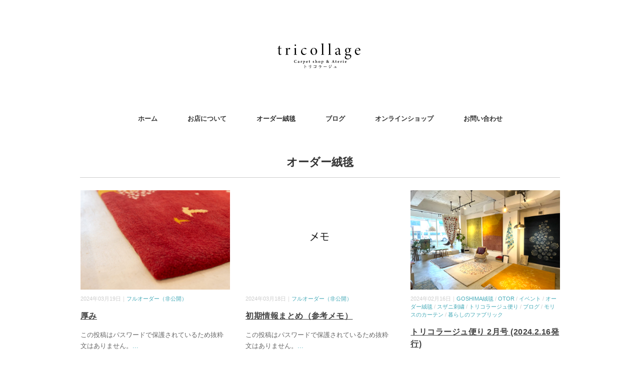

--- FILE ---
content_type: text/html; charset=UTF-8
request_url: https://tricollage.com/archives/category/orderrug
body_size: 14875
content:
<!DOCTYPE html>
<html lang="ja">
<head>
<meta charset="UTF-8" />
<meta name="viewport" content="width=device-width, initial-scale=1.0">
<link rel="stylesheet" href="https://tricollage.com/wp-content/themes/minimalcafe/responsive.css" type="text/css" media="screen, print" />
<link rel="stylesheet" href="https://tricollage.com/wp-content/themes/minimalcafe/style.css" type="text/css" media="screen, print" />
<title>オーダー絨毯 &#8211; tricollage トリコラージュ</title>
<meta name='robots' content='max-image-preview:large' />
<link rel='dns-prefetch' href='//ajax.googleapis.com' />
<link rel='dns-prefetch' href='//stats.wp.com' />
<link rel='dns-prefetch' href='//www.googletagmanager.com' />
<link rel="alternate" type="application/rss+xml" title="tricollage トリコラージュ &raquo; フィード" href="https://tricollage.com/feed" />
<link rel="alternate" type="application/rss+xml" title="tricollage トリコラージュ &raquo; コメントフィード" href="https://tricollage.com/comments/feed" />
<link rel="alternate" type="application/rss+xml" title="tricollage トリコラージュ &raquo; オーダー絨毯 カテゴリーのフィード" href="https://tricollage.com/archives/category/orderrug/feed" />
<style id='wp-img-auto-sizes-contain-inline-css' type='text/css'>
img:is([sizes=auto i],[sizes^="auto," i]){contain-intrinsic-size:3000px 1500px}
/*# sourceURL=wp-img-auto-sizes-contain-inline-css */
</style>
<style id='wp-emoji-styles-inline-css' type='text/css'>

	img.wp-smiley, img.emoji {
		display: inline !important;
		border: none !important;
		box-shadow: none !important;
		height: 1em !important;
		width: 1em !important;
		margin: 0 0.07em !important;
		vertical-align: -0.1em !important;
		background: none !important;
		padding: 0 !important;
	}
/*# sourceURL=wp-emoji-styles-inline-css */
</style>
<style id='wp-block-library-inline-css' type='text/css'>
:root{--wp-block-synced-color:#7a00df;--wp-block-synced-color--rgb:122,0,223;--wp-bound-block-color:var(--wp-block-synced-color);--wp-editor-canvas-background:#ddd;--wp-admin-theme-color:#007cba;--wp-admin-theme-color--rgb:0,124,186;--wp-admin-theme-color-darker-10:#006ba1;--wp-admin-theme-color-darker-10--rgb:0,107,160.5;--wp-admin-theme-color-darker-20:#005a87;--wp-admin-theme-color-darker-20--rgb:0,90,135;--wp-admin-border-width-focus:2px}@media (min-resolution:192dpi){:root{--wp-admin-border-width-focus:1.5px}}.wp-element-button{cursor:pointer}:root .has-very-light-gray-background-color{background-color:#eee}:root .has-very-dark-gray-background-color{background-color:#313131}:root .has-very-light-gray-color{color:#eee}:root .has-very-dark-gray-color{color:#313131}:root .has-vivid-green-cyan-to-vivid-cyan-blue-gradient-background{background:linear-gradient(135deg,#00d084,#0693e3)}:root .has-purple-crush-gradient-background{background:linear-gradient(135deg,#34e2e4,#4721fb 50%,#ab1dfe)}:root .has-hazy-dawn-gradient-background{background:linear-gradient(135deg,#faaca8,#dad0ec)}:root .has-subdued-olive-gradient-background{background:linear-gradient(135deg,#fafae1,#67a671)}:root .has-atomic-cream-gradient-background{background:linear-gradient(135deg,#fdd79a,#004a59)}:root .has-nightshade-gradient-background{background:linear-gradient(135deg,#330968,#31cdcf)}:root .has-midnight-gradient-background{background:linear-gradient(135deg,#020381,#2874fc)}:root{--wp--preset--font-size--normal:16px;--wp--preset--font-size--huge:42px}.has-regular-font-size{font-size:1em}.has-larger-font-size{font-size:2.625em}.has-normal-font-size{font-size:var(--wp--preset--font-size--normal)}.has-huge-font-size{font-size:var(--wp--preset--font-size--huge)}.has-text-align-center{text-align:center}.has-text-align-left{text-align:left}.has-text-align-right{text-align:right}.has-fit-text{white-space:nowrap!important}#end-resizable-editor-section{display:none}.aligncenter{clear:both}.items-justified-left{justify-content:flex-start}.items-justified-center{justify-content:center}.items-justified-right{justify-content:flex-end}.items-justified-space-between{justify-content:space-between}.screen-reader-text{border:0;clip-path:inset(50%);height:1px;margin:-1px;overflow:hidden;padding:0;position:absolute;width:1px;word-wrap:normal!important}.screen-reader-text:focus{background-color:#ddd;clip-path:none;color:#444;display:block;font-size:1em;height:auto;left:5px;line-height:normal;padding:15px 23px 14px;text-decoration:none;top:5px;width:auto;z-index:100000}html :where(.has-border-color){border-style:solid}html :where([style*=border-top-color]){border-top-style:solid}html :where([style*=border-right-color]){border-right-style:solid}html :where([style*=border-bottom-color]){border-bottom-style:solid}html :where([style*=border-left-color]){border-left-style:solid}html :where([style*=border-width]){border-style:solid}html :where([style*=border-top-width]){border-top-style:solid}html :where([style*=border-right-width]){border-right-style:solid}html :where([style*=border-bottom-width]){border-bottom-style:solid}html :where([style*=border-left-width]){border-left-style:solid}html :where(img[class*=wp-image-]){height:auto;max-width:100%}:where(figure){margin:0 0 1em}html :where(.is-position-sticky){--wp-admin--admin-bar--position-offset:var(--wp-admin--admin-bar--height,0px)}@media screen and (max-width:600px){html :where(.is-position-sticky){--wp-admin--admin-bar--position-offset:0px}}

/*# sourceURL=wp-block-library-inline-css */
</style><style id='wp-block-heading-inline-css' type='text/css'>
h1:where(.wp-block-heading).has-background,h2:where(.wp-block-heading).has-background,h3:where(.wp-block-heading).has-background,h4:where(.wp-block-heading).has-background,h5:where(.wp-block-heading).has-background,h6:where(.wp-block-heading).has-background{padding:1.25em 2.375em}h1.has-text-align-left[style*=writing-mode]:where([style*=vertical-lr]),h1.has-text-align-right[style*=writing-mode]:where([style*=vertical-rl]),h2.has-text-align-left[style*=writing-mode]:where([style*=vertical-lr]),h2.has-text-align-right[style*=writing-mode]:where([style*=vertical-rl]),h3.has-text-align-left[style*=writing-mode]:where([style*=vertical-lr]),h3.has-text-align-right[style*=writing-mode]:where([style*=vertical-rl]),h4.has-text-align-left[style*=writing-mode]:where([style*=vertical-lr]),h4.has-text-align-right[style*=writing-mode]:where([style*=vertical-rl]),h5.has-text-align-left[style*=writing-mode]:where([style*=vertical-lr]),h5.has-text-align-right[style*=writing-mode]:where([style*=vertical-rl]),h6.has-text-align-left[style*=writing-mode]:where([style*=vertical-lr]),h6.has-text-align-right[style*=writing-mode]:where([style*=vertical-rl]){rotate:180deg}
/*# sourceURL=https://tricollage.com/wp-includes/blocks/heading/style.min.css */
</style>
<style id='wp-block-image-inline-css' type='text/css'>
.wp-block-image>a,.wp-block-image>figure>a{display:inline-block}.wp-block-image img{box-sizing:border-box;height:auto;max-width:100%;vertical-align:bottom}@media not (prefers-reduced-motion){.wp-block-image img.hide{visibility:hidden}.wp-block-image img.show{animation:show-content-image .4s}}.wp-block-image[style*=border-radius] img,.wp-block-image[style*=border-radius]>a{border-radius:inherit}.wp-block-image.has-custom-border img{box-sizing:border-box}.wp-block-image.aligncenter{text-align:center}.wp-block-image.alignfull>a,.wp-block-image.alignwide>a{width:100%}.wp-block-image.alignfull img,.wp-block-image.alignwide img{height:auto;width:100%}.wp-block-image .aligncenter,.wp-block-image .alignleft,.wp-block-image .alignright,.wp-block-image.aligncenter,.wp-block-image.alignleft,.wp-block-image.alignright{display:table}.wp-block-image .aligncenter>figcaption,.wp-block-image .alignleft>figcaption,.wp-block-image .alignright>figcaption,.wp-block-image.aligncenter>figcaption,.wp-block-image.alignleft>figcaption,.wp-block-image.alignright>figcaption{caption-side:bottom;display:table-caption}.wp-block-image .alignleft{float:left;margin:.5em 1em .5em 0}.wp-block-image .alignright{float:right;margin:.5em 0 .5em 1em}.wp-block-image .aligncenter{margin-left:auto;margin-right:auto}.wp-block-image :where(figcaption){margin-bottom:1em;margin-top:.5em}.wp-block-image.is-style-circle-mask img{border-radius:9999px}@supports ((-webkit-mask-image:none) or (mask-image:none)) or (-webkit-mask-image:none){.wp-block-image.is-style-circle-mask img{border-radius:0;-webkit-mask-image:url('data:image/svg+xml;utf8,<svg viewBox="0 0 100 100" xmlns="http://www.w3.org/2000/svg"><circle cx="50" cy="50" r="50"/></svg>');mask-image:url('data:image/svg+xml;utf8,<svg viewBox="0 0 100 100" xmlns="http://www.w3.org/2000/svg"><circle cx="50" cy="50" r="50"/></svg>');mask-mode:alpha;-webkit-mask-position:center;mask-position:center;-webkit-mask-repeat:no-repeat;mask-repeat:no-repeat;-webkit-mask-size:contain;mask-size:contain}}:root :where(.wp-block-image.is-style-rounded img,.wp-block-image .is-style-rounded img){border-radius:9999px}.wp-block-image figure{margin:0}.wp-lightbox-container{display:flex;flex-direction:column;position:relative}.wp-lightbox-container img{cursor:zoom-in}.wp-lightbox-container img:hover+button{opacity:1}.wp-lightbox-container button{align-items:center;backdrop-filter:blur(16px) saturate(180%);background-color:#5a5a5a40;border:none;border-radius:4px;cursor:zoom-in;display:flex;height:20px;justify-content:center;opacity:0;padding:0;position:absolute;right:16px;text-align:center;top:16px;width:20px;z-index:100}@media not (prefers-reduced-motion){.wp-lightbox-container button{transition:opacity .2s ease}}.wp-lightbox-container button:focus-visible{outline:3px auto #5a5a5a40;outline:3px auto -webkit-focus-ring-color;outline-offset:3px}.wp-lightbox-container button:hover{cursor:pointer;opacity:1}.wp-lightbox-container button:focus{opacity:1}.wp-lightbox-container button:focus,.wp-lightbox-container button:hover,.wp-lightbox-container button:not(:hover):not(:active):not(.has-background){background-color:#5a5a5a40;border:none}.wp-lightbox-overlay{box-sizing:border-box;cursor:zoom-out;height:100vh;left:0;overflow:hidden;position:fixed;top:0;visibility:hidden;width:100%;z-index:100000}.wp-lightbox-overlay .close-button{align-items:center;cursor:pointer;display:flex;justify-content:center;min-height:40px;min-width:40px;padding:0;position:absolute;right:calc(env(safe-area-inset-right) + 16px);top:calc(env(safe-area-inset-top) + 16px);z-index:5000000}.wp-lightbox-overlay .close-button:focus,.wp-lightbox-overlay .close-button:hover,.wp-lightbox-overlay .close-button:not(:hover):not(:active):not(.has-background){background:none;border:none}.wp-lightbox-overlay .lightbox-image-container{height:var(--wp--lightbox-container-height);left:50%;overflow:hidden;position:absolute;top:50%;transform:translate(-50%,-50%);transform-origin:top left;width:var(--wp--lightbox-container-width);z-index:9999999999}.wp-lightbox-overlay .wp-block-image{align-items:center;box-sizing:border-box;display:flex;height:100%;justify-content:center;margin:0;position:relative;transform-origin:0 0;width:100%;z-index:3000000}.wp-lightbox-overlay .wp-block-image img{height:var(--wp--lightbox-image-height);min-height:var(--wp--lightbox-image-height);min-width:var(--wp--lightbox-image-width);width:var(--wp--lightbox-image-width)}.wp-lightbox-overlay .wp-block-image figcaption{display:none}.wp-lightbox-overlay button{background:none;border:none}.wp-lightbox-overlay .scrim{background-color:#fff;height:100%;opacity:.9;position:absolute;width:100%;z-index:2000000}.wp-lightbox-overlay.active{visibility:visible}@media not (prefers-reduced-motion){.wp-lightbox-overlay.active{animation:turn-on-visibility .25s both}.wp-lightbox-overlay.active img{animation:turn-on-visibility .35s both}.wp-lightbox-overlay.show-closing-animation:not(.active){animation:turn-off-visibility .35s both}.wp-lightbox-overlay.show-closing-animation:not(.active) img{animation:turn-off-visibility .25s both}.wp-lightbox-overlay.zoom.active{animation:none;opacity:1;visibility:visible}.wp-lightbox-overlay.zoom.active .lightbox-image-container{animation:lightbox-zoom-in .4s}.wp-lightbox-overlay.zoom.active .lightbox-image-container img{animation:none}.wp-lightbox-overlay.zoom.active .scrim{animation:turn-on-visibility .4s forwards}.wp-lightbox-overlay.zoom.show-closing-animation:not(.active){animation:none}.wp-lightbox-overlay.zoom.show-closing-animation:not(.active) .lightbox-image-container{animation:lightbox-zoom-out .4s}.wp-lightbox-overlay.zoom.show-closing-animation:not(.active) .lightbox-image-container img{animation:none}.wp-lightbox-overlay.zoom.show-closing-animation:not(.active) .scrim{animation:turn-off-visibility .4s forwards}}@keyframes show-content-image{0%{visibility:hidden}99%{visibility:hidden}to{visibility:visible}}@keyframes turn-on-visibility{0%{opacity:0}to{opacity:1}}@keyframes turn-off-visibility{0%{opacity:1;visibility:visible}99%{opacity:0;visibility:visible}to{opacity:0;visibility:hidden}}@keyframes lightbox-zoom-in{0%{transform:translate(calc((-100vw + var(--wp--lightbox-scrollbar-width))/2 + var(--wp--lightbox-initial-left-position)),calc(-50vh + var(--wp--lightbox-initial-top-position))) scale(var(--wp--lightbox-scale))}to{transform:translate(-50%,-50%) scale(1)}}@keyframes lightbox-zoom-out{0%{transform:translate(-50%,-50%) scale(1);visibility:visible}99%{visibility:visible}to{transform:translate(calc((-100vw + var(--wp--lightbox-scrollbar-width))/2 + var(--wp--lightbox-initial-left-position)),calc(-50vh + var(--wp--lightbox-initial-top-position))) scale(var(--wp--lightbox-scale));visibility:hidden}}
/*# sourceURL=https://tricollage.com/wp-includes/blocks/image/style.min.css */
</style>
<style id='wp-block-latest-posts-inline-css' type='text/css'>
.wp-block-latest-posts{box-sizing:border-box}.wp-block-latest-posts.alignleft{margin-right:2em}.wp-block-latest-posts.alignright{margin-left:2em}.wp-block-latest-posts.wp-block-latest-posts__list{list-style:none}.wp-block-latest-posts.wp-block-latest-posts__list li{clear:both;overflow-wrap:break-word}.wp-block-latest-posts.is-grid{display:flex;flex-wrap:wrap}.wp-block-latest-posts.is-grid li{margin:0 1.25em 1.25em 0;width:100%}@media (min-width:600px){.wp-block-latest-posts.columns-2 li{width:calc(50% - .625em)}.wp-block-latest-posts.columns-2 li:nth-child(2n){margin-right:0}.wp-block-latest-posts.columns-3 li{width:calc(33.33333% - .83333em)}.wp-block-latest-posts.columns-3 li:nth-child(3n){margin-right:0}.wp-block-latest-posts.columns-4 li{width:calc(25% - .9375em)}.wp-block-latest-posts.columns-4 li:nth-child(4n){margin-right:0}.wp-block-latest-posts.columns-5 li{width:calc(20% - 1em)}.wp-block-latest-posts.columns-5 li:nth-child(5n){margin-right:0}.wp-block-latest-posts.columns-6 li{width:calc(16.66667% - 1.04167em)}.wp-block-latest-posts.columns-6 li:nth-child(6n){margin-right:0}}:root :where(.wp-block-latest-posts.is-grid){padding:0}:root :where(.wp-block-latest-posts.wp-block-latest-posts__list){padding-left:0}.wp-block-latest-posts__post-author,.wp-block-latest-posts__post-date{display:block;font-size:.8125em}.wp-block-latest-posts__post-excerpt,.wp-block-latest-posts__post-full-content{margin-bottom:1em;margin-top:.5em}.wp-block-latest-posts__featured-image a{display:inline-block}.wp-block-latest-posts__featured-image img{height:auto;max-width:100%;width:auto}.wp-block-latest-posts__featured-image.alignleft{float:left;margin-right:1em}.wp-block-latest-posts__featured-image.alignright{float:right;margin-left:1em}.wp-block-latest-posts__featured-image.aligncenter{margin-bottom:1em;text-align:center}
/*# sourceURL=https://tricollage.com/wp-includes/blocks/latest-posts/style.min.css */
</style>
<style id='wp-block-search-inline-css' type='text/css'>
.wp-block-search__button{margin-left:10px;word-break:normal}.wp-block-search__button.has-icon{line-height:0}.wp-block-search__button svg{height:1.25em;min-height:24px;min-width:24px;width:1.25em;fill:currentColor;vertical-align:text-bottom}:where(.wp-block-search__button){border:1px solid #ccc;padding:6px 10px}.wp-block-search__inside-wrapper{display:flex;flex:auto;flex-wrap:nowrap;max-width:100%}.wp-block-search__label{width:100%}.wp-block-search.wp-block-search__button-only .wp-block-search__button{box-sizing:border-box;display:flex;flex-shrink:0;justify-content:center;margin-left:0;max-width:100%}.wp-block-search.wp-block-search__button-only .wp-block-search__inside-wrapper{min-width:0!important;transition-property:width}.wp-block-search.wp-block-search__button-only .wp-block-search__input{flex-basis:100%;transition-duration:.3s}.wp-block-search.wp-block-search__button-only.wp-block-search__searchfield-hidden,.wp-block-search.wp-block-search__button-only.wp-block-search__searchfield-hidden .wp-block-search__inside-wrapper{overflow:hidden}.wp-block-search.wp-block-search__button-only.wp-block-search__searchfield-hidden .wp-block-search__input{border-left-width:0!important;border-right-width:0!important;flex-basis:0;flex-grow:0;margin:0;min-width:0!important;padding-left:0!important;padding-right:0!important;width:0!important}:where(.wp-block-search__input){appearance:none;border:1px solid #949494;flex-grow:1;font-family:inherit;font-size:inherit;font-style:inherit;font-weight:inherit;letter-spacing:inherit;line-height:inherit;margin-left:0;margin-right:0;min-width:3rem;padding:8px;text-decoration:unset!important;text-transform:inherit}:where(.wp-block-search__button-inside .wp-block-search__inside-wrapper){background-color:#fff;border:1px solid #949494;box-sizing:border-box;padding:4px}:where(.wp-block-search__button-inside .wp-block-search__inside-wrapper) .wp-block-search__input{border:none;border-radius:0;padding:0 4px}:where(.wp-block-search__button-inside .wp-block-search__inside-wrapper) .wp-block-search__input:focus{outline:none}:where(.wp-block-search__button-inside .wp-block-search__inside-wrapper) :where(.wp-block-search__button){padding:4px 8px}.wp-block-search.aligncenter .wp-block-search__inside-wrapper{margin:auto}.wp-block[data-align=right] .wp-block-search.wp-block-search__button-only .wp-block-search__inside-wrapper{float:right}
/*# sourceURL=https://tricollage.com/wp-includes/blocks/search/style.min.css */
</style>
<style id='wp-block-group-inline-css' type='text/css'>
.wp-block-group{box-sizing:border-box}:where(.wp-block-group.wp-block-group-is-layout-constrained){position:relative}
/*# sourceURL=https://tricollage.com/wp-includes/blocks/group/style.min.css */
</style>
<style id='wp-block-paragraph-inline-css' type='text/css'>
.is-small-text{font-size:.875em}.is-regular-text{font-size:1em}.is-large-text{font-size:2.25em}.is-larger-text{font-size:3em}.has-drop-cap:not(:focus):first-letter{float:left;font-size:8.4em;font-style:normal;font-weight:100;line-height:.68;margin:.05em .1em 0 0;text-transform:uppercase}body.rtl .has-drop-cap:not(:focus):first-letter{float:none;margin-left:.1em}p.has-drop-cap.has-background{overflow:hidden}:root :where(p.has-background){padding:1.25em 2.375em}:where(p.has-text-color:not(.has-link-color)) a{color:inherit}p.has-text-align-left[style*="writing-mode:vertical-lr"],p.has-text-align-right[style*="writing-mode:vertical-rl"]{rotate:180deg}
/*# sourceURL=https://tricollage.com/wp-includes/blocks/paragraph/style.min.css */
</style>
<style id='wp-block-preformatted-inline-css' type='text/css'>
.wp-block-preformatted{box-sizing:border-box;white-space:pre-wrap}:where(.wp-block-preformatted.has-background){padding:1.25em 2.375em}
/*# sourceURL=https://tricollage.com/wp-includes/blocks/preformatted/style.min.css */
</style>
<style id='global-styles-inline-css' type='text/css'>
:root{--wp--preset--aspect-ratio--square: 1;--wp--preset--aspect-ratio--4-3: 4/3;--wp--preset--aspect-ratio--3-4: 3/4;--wp--preset--aspect-ratio--3-2: 3/2;--wp--preset--aspect-ratio--2-3: 2/3;--wp--preset--aspect-ratio--16-9: 16/9;--wp--preset--aspect-ratio--9-16: 9/16;--wp--preset--color--black: #000000;--wp--preset--color--cyan-bluish-gray: #abb8c3;--wp--preset--color--white: #ffffff;--wp--preset--color--pale-pink: #f78da7;--wp--preset--color--vivid-red: #cf2e2e;--wp--preset--color--luminous-vivid-orange: #ff6900;--wp--preset--color--luminous-vivid-amber: #fcb900;--wp--preset--color--light-green-cyan: #7bdcb5;--wp--preset--color--vivid-green-cyan: #00d084;--wp--preset--color--pale-cyan-blue: #8ed1fc;--wp--preset--color--vivid-cyan-blue: #0693e3;--wp--preset--color--vivid-purple: #9b51e0;--wp--preset--gradient--vivid-cyan-blue-to-vivid-purple: linear-gradient(135deg,rgb(6,147,227) 0%,rgb(155,81,224) 100%);--wp--preset--gradient--light-green-cyan-to-vivid-green-cyan: linear-gradient(135deg,rgb(122,220,180) 0%,rgb(0,208,130) 100%);--wp--preset--gradient--luminous-vivid-amber-to-luminous-vivid-orange: linear-gradient(135deg,rgb(252,185,0) 0%,rgb(255,105,0) 100%);--wp--preset--gradient--luminous-vivid-orange-to-vivid-red: linear-gradient(135deg,rgb(255,105,0) 0%,rgb(207,46,46) 100%);--wp--preset--gradient--very-light-gray-to-cyan-bluish-gray: linear-gradient(135deg,rgb(238,238,238) 0%,rgb(169,184,195) 100%);--wp--preset--gradient--cool-to-warm-spectrum: linear-gradient(135deg,rgb(74,234,220) 0%,rgb(151,120,209) 20%,rgb(207,42,186) 40%,rgb(238,44,130) 60%,rgb(251,105,98) 80%,rgb(254,248,76) 100%);--wp--preset--gradient--blush-light-purple: linear-gradient(135deg,rgb(255,206,236) 0%,rgb(152,150,240) 100%);--wp--preset--gradient--blush-bordeaux: linear-gradient(135deg,rgb(254,205,165) 0%,rgb(254,45,45) 50%,rgb(107,0,62) 100%);--wp--preset--gradient--luminous-dusk: linear-gradient(135deg,rgb(255,203,112) 0%,rgb(199,81,192) 50%,rgb(65,88,208) 100%);--wp--preset--gradient--pale-ocean: linear-gradient(135deg,rgb(255,245,203) 0%,rgb(182,227,212) 50%,rgb(51,167,181) 100%);--wp--preset--gradient--electric-grass: linear-gradient(135deg,rgb(202,248,128) 0%,rgb(113,206,126) 100%);--wp--preset--gradient--midnight: linear-gradient(135deg,rgb(2,3,129) 0%,rgb(40,116,252) 100%);--wp--preset--font-size--small: 13px;--wp--preset--font-size--medium: 20px;--wp--preset--font-size--large: 36px;--wp--preset--font-size--x-large: 42px;--wp--preset--spacing--20: 0.44rem;--wp--preset--spacing--30: 0.67rem;--wp--preset--spacing--40: 1rem;--wp--preset--spacing--50: 1.5rem;--wp--preset--spacing--60: 2.25rem;--wp--preset--spacing--70: 3.38rem;--wp--preset--spacing--80: 5.06rem;--wp--preset--shadow--natural: 6px 6px 9px rgba(0, 0, 0, 0.2);--wp--preset--shadow--deep: 12px 12px 50px rgba(0, 0, 0, 0.4);--wp--preset--shadow--sharp: 6px 6px 0px rgba(0, 0, 0, 0.2);--wp--preset--shadow--outlined: 6px 6px 0px -3px rgb(255, 255, 255), 6px 6px rgb(0, 0, 0);--wp--preset--shadow--crisp: 6px 6px 0px rgb(0, 0, 0);}:where(.is-layout-flex){gap: 0.5em;}:where(.is-layout-grid){gap: 0.5em;}body .is-layout-flex{display: flex;}.is-layout-flex{flex-wrap: wrap;align-items: center;}.is-layout-flex > :is(*, div){margin: 0;}body .is-layout-grid{display: grid;}.is-layout-grid > :is(*, div){margin: 0;}:where(.wp-block-columns.is-layout-flex){gap: 2em;}:where(.wp-block-columns.is-layout-grid){gap: 2em;}:where(.wp-block-post-template.is-layout-flex){gap: 1.25em;}:where(.wp-block-post-template.is-layout-grid){gap: 1.25em;}.has-black-color{color: var(--wp--preset--color--black) !important;}.has-cyan-bluish-gray-color{color: var(--wp--preset--color--cyan-bluish-gray) !important;}.has-white-color{color: var(--wp--preset--color--white) !important;}.has-pale-pink-color{color: var(--wp--preset--color--pale-pink) !important;}.has-vivid-red-color{color: var(--wp--preset--color--vivid-red) !important;}.has-luminous-vivid-orange-color{color: var(--wp--preset--color--luminous-vivid-orange) !important;}.has-luminous-vivid-amber-color{color: var(--wp--preset--color--luminous-vivid-amber) !important;}.has-light-green-cyan-color{color: var(--wp--preset--color--light-green-cyan) !important;}.has-vivid-green-cyan-color{color: var(--wp--preset--color--vivid-green-cyan) !important;}.has-pale-cyan-blue-color{color: var(--wp--preset--color--pale-cyan-blue) !important;}.has-vivid-cyan-blue-color{color: var(--wp--preset--color--vivid-cyan-blue) !important;}.has-vivid-purple-color{color: var(--wp--preset--color--vivid-purple) !important;}.has-black-background-color{background-color: var(--wp--preset--color--black) !important;}.has-cyan-bluish-gray-background-color{background-color: var(--wp--preset--color--cyan-bluish-gray) !important;}.has-white-background-color{background-color: var(--wp--preset--color--white) !important;}.has-pale-pink-background-color{background-color: var(--wp--preset--color--pale-pink) !important;}.has-vivid-red-background-color{background-color: var(--wp--preset--color--vivid-red) !important;}.has-luminous-vivid-orange-background-color{background-color: var(--wp--preset--color--luminous-vivid-orange) !important;}.has-luminous-vivid-amber-background-color{background-color: var(--wp--preset--color--luminous-vivid-amber) !important;}.has-light-green-cyan-background-color{background-color: var(--wp--preset--color--light-green-cyan) !important;}.has-vivid-green-cyan-background-color{background-color: var(--wp--preset--color--vivid-green-cyan) !important;}.has-pale-cyan-blue-background-color{background-color: var(--wp--preset--color--pale-cyan-blue) !important;}.has-vivid-cyan-blue-background-color{background-color: var(--wp--preset--color--vivid-cyan-blue) !important;}.has-vivid-purple-background-color{background-color: var(--wp--preset--color--vivid-purple) !important;}.has-black-border-color{border-color: var(--wp--preset--color--black) !important;}.has-cyan-bluish-gray-border-color{border-color: var(--wp--preset--color--cyan-bluish-gray) !important;}.has-white-border-color{border-color: var(--wp--preset--color--white) !important;}.has-pale-pink-border-color{border-color: var(--wp--preset--color--pale-pink) !important;}.has-vivid-red-border-color{border-color: var(--wp--preset--color--vivid-red) !important;}.has-luminous-vivid-orange-border-color{border-color: var(--wp--preset--color--luminous-vivid-orange) !important;}.has-luminous-vivid-amber-border-color{border-color: var(--wp--preset--color--luminous-vivid-amber) !important;}.has-light-green-cyan-border-color{border-color: var(--wp--preset--color--light-green-cyan) !important;}.has-vivid-green-cyan-border-color{border-color: var(--wp--preset--color--vivid-green-cyan) !important;}.has-pale-cyan-blue-border-color{border-color: var(--wp--preset--color--pale-cyan-blue) !important;}.has-vivid-cyan-blue-border-color{border-color: var(--wp--preset--color--vivid-cyan-blue) !important;}.has-vivid-purple-border-color{border-color: var(--wp--preset--color--vivid-purple) !important;}.has-vivid-cyan-blue-to-vivid-purple-gradient-background{background: var(--wp--preset--gradient--vivid-cyan-blue-to-vivid-purple) !important;}.has-light-green-cyan-to-vivid-green-cyan-gradient-background{background: var(--wp--preset--gradient--light-green-cyan-to-vivid-green-cyan) !important;}.has-luminous-vivid-amber-to-luminous-vivid-orange-gradient-background{background: var(--wp--preset--gradient--luminous-vivid-amber-to-luminous-vivid-orange) !important;}.has-luminous-vivid-orange-to-vivid-red-gradient-background{background: var(--wp--preset--gradient--luminous-vivid-orange-to-vivid-red) !important;}.has-very-light-gray-to-cyan-bluish-gray-gradient-background{background: var(--wp--preset--gradient--very-light-gray-to-cyan-bluish-gray) !important;}.has-cool-to-warm-spectrum-gradient-background{background: var(--wp--preset--gradient--cool-to-warm-spectrum) !important;}.has-blush-light-purple-gradient-background{background: var(--wp--preset--gradient--blush-light-purple) !important;}.has-blush-bordeaux-gradient-background{background: var(--wp--preset--gradient--blush-bordeaux) !important;}.has-luminous-dusk-gradient-background{background: var(--wp--preset--gradient--luminous-dusk) !important;}.has-pale-ocean-gradient-background{background: var(--wp--preset--gradient--pale-ocean) !important;}.has-electric-grass-gradient-background{background: var(--wp--preset--gradient--electric-grass) !important;}.has-midnight-gradient-background{background: var(--wp--preset--gradient--midnight) !important;}.has-small-font-size{font-size: var(--wp--preset--font-size--small) !important;}.has-medium-font-size{font-size: var(--wp--preset--font-size--medium) !important;}.has-large-font-size{font-size: var(--wp--preset--font-size--large) !important;}.has-x-large-font-size{font-size: var(--wp--preset--font-size--x-large) !important;}
/*# sourceURL=global-styles-inline-css */
</style>

<style id='classic-theme-styles-inline-css' type='text/css'>
/*! This file is auto-generated */
.wp-block-button__link{color:#fff;background-color:#32373c;border-radius:9999px;box-shadow:none;text-decoration:none;padding:calc(.667em + 2px) calc(1.333em + 2px);font-size:1.125em}.wp-block-file__button{background:#32373c;color:#fff;text-decoration:none}
/*# sourceURL=/wp-includes/css/classic-themes.min.css */
</style>
<script type="text/javascript" src="//ajax.googleapis.com/ajax/libs/jquery/1.7.1/jquery.min.js?ver=1.7.1" id="jquery-js"></script>
<link rel="https://api.w.org/" href="https://tricollage.com/wp-json/" /><link rel="alternate" title="JSON" type="application/json" href="https://tricollage.com/wp-json/wp/v2/categories/103" /><link rel="EditURI" type="application/rsd+xml" title="RSD" href="https://tricollage.com/xmlrpc.php?rsd" />
<meta name="generator" content="WordPress 6.9" />
<meta name="cdp-version" content="1.5.0" /><meta name="generator" content="Site Kit by Google 1.163.0" />	<style>img#wpstats{display:none}</style>
		<link rel="icon" href="https://tricollage.com/wp-content/uploads/2021/10/cropped-アイコン-32x32.jpg" sizes="32x32" />
<link rel="icon" href="https://tricollage.com/wp-content/uploads/2021/10/cropped-アイコン-192x192.jpg" sizes="192x192" />
<link rel="apple-touch-icon" href="https://tricollage.com/wp-content/uploads/2021/10/cropped-アイコン-180x180.jpg" />
<meta name="msapplication-TileImage" content="https://tricollage.com/wp-content/uploads/2021/10/cropped-アイコン-270x270.jpg" />
		<style type="text/css" id="wp-custom-css">
			.fade {

  opacity : 0;

  transform: translateY(20px);

  transition: all 1s;

}
.single-contents br { display: block; }		</style>
		</head>

<body class="archive category category-orderrug category-103 wp-embed-responsive wp-theme-minimalcafe">

<!-- ヘッダー -->
<header id="header">

<!-- ヘッダー中身 -->    
<div class="header-inner">

<!-- ロゴ -->
<!-- トップページ以外 -->
<div class="logo">
<a href="https://tricollage.com/" title="tricollage トリコラージュ"><img src="http://tricollage.com/wp-content/uploads/2022/03/74e145635895b0677f989362f67c71a2.jpg" alt="tricollage トリコラージュ" /></a>
</div>
<!-- / ロゴ -->

</div>    
<!-- / ヘッダー中身 -->    

</header>
<!-- / ヘッダー -->  
<div class="clear"></div>

<!-- トップナビゲーション -->
<nav id="nav" class="main-navigation  mincho" role="navigation">
<div class="menu-menu-1-container"><ul id="menu-menu-1" class="nav-menu"><li id="menu-item-388" class="menu-item menu-item-type-custom menu-item-object-custom menu-item-home menu-item-388"><a href="http://tricollage.com/">ホーム</a></li>
<li id="menu-item-391" class="menu-item menu-item-type-post_type menu-item-object-page menu-item-has-children menu-item-391"><a href="https://tricollage.com/sample-page">お店について</a>
<ul class="sub-menu">
	<li id="menu-item-471" class="menu-item menu-item-type-post_type menu-item-object-page menu-item-471"><a href="https://tricollage.com/morris">モリスのカーテン</a></li>
	<li id="menu-item-389" class="menu-item menu-item-type-post_type menu-item-object-page menu-item-389"><a href="https://tricollage.com/access">アクセス</a></li>
</ul>
</li>
<li id="menu-item-417" class="menu-item menu-item-type-post_type menu-item-object-page menu-item-has-children menu-item-417"><a href="https://tricollage.com/design">オーダー絨毯</a>
<ul class="sub-menu">
	<li id="menu-item-2616" class="menu-item menu-item-type-custom menu-item-object-custom menu-item-2616"><a href="https://tricollage.com/archives/category/orderrug/%e3%82%aa%e3%83%bc%e3%83%80%e3%83%bc%e7%b5%a8%e6%af%af%e4%ba%8b%e4%be%8b">オーダー事例</a></li>
</ul>
</li>
<li id="menu-item-394" class="menu-item menu-item-type-custom menu-item-object-custom menu-item-394"><a href="http://tricollage.com/archives/category/blog">ブログ</a></li>
<li id="menu-item-3084" class="menu-item menu-item-type-custom menu-item-object-custom menu-item-3084"><a href="https://tricollage.square.site/">オンラインショップ</a></li>
<li id="menu-item-3844" class="menu-item menu-item-type-post_type menu-item-object-page menu-item-3844"><a href="https://tricollage.com/toiwase">お問い合わせ</a></li>
</ul></div></nav>

<!-- / トップナビゲーション -->
<div class="clear"></div>  

<!-- 全体warapper -->
<div class="wrapper">

<!-- メインwrap -->
<div id="main">

<!-- コンテンツブロック -->
<div class="row">

<!-- 投稿記事 -->
<article>	

<!-- 投稿が存在するかを確認する条件文 -->

<!-- 投稿一覧の最初を取得 -->

<!-- カテゴリーアーカイブの場合 -->
<div class="pagetitle mincho">オーダー絨毯</div>

<!-- タグアーカイブの場合 -->
<!-- / 投稿一覧の最初 -->


<!-- カテゴリーの説明 -->
<!-- / カテゴリーの説明 -->


<!-- 本文エリア -->
<ul class="block-three">

<!-- 投稿ループ -->

<!-- アイテム -->
<li class="item">
<div class="item-img img-anime2"><a href="https://tricollage.com/archives/3634"><img width="768" height="512" src="https://tricollage.com/wp-content/uploads/2024/03/tri_IMG_6675-768x512.jpg" class="attachment-768x512 size-768x512 wp-post-image" alt="" decoding="async" fetchpriority="high" srcset="https://tricollage.com/wp-content/uploads/2024/03/tri_IMG_6675-768x512.jpg 768w, https://tricollage.com/wp-content/uploads/2024/03/tri_IMG_6675-300x200.jpg 300w, https://tricollage.com/wp-content/uploads/2024/03/tri_IMG_6675-700x467.jpg 700w, https://tricollage.com/wp-content/uploads/2024/03/tri_IMG_6675-150x100.jpg 150w, https://tricollage.com/wp-content/uploads/2024/03/tri_IMG_6675-1536x1024.jpg 1536w, https://tricollage.com/wp-content/uploads/2024/03/tri_IMG_6675-2048x1365.jpg 2048w, https://tricollage.com/wp-content/uploads/2024/03/tri_IMG_6675-1500x1000.jpg 1500w" sizes="(max-width: 768px) 100vw, 768px" /></a></div>
<div class="item-date">2024年03月19日｜<a href="https://tricollage.com/archives/category/orderrug/order/special" rel="category tag">フルオーダー（非公開）</a></div>
<h2 class="item-title" id="post-3634" class="post-3634 post type-post status-publish format-standard post-password-required hentry category-special"><a href="https://tricollage.com/archives/3634">厚み</a></h2>
<p class="item-text">この投稿はパスワードで保護されているため抜粋文はありません。<a href="https://tricollage.com/archives/3634">...</a></p>
</li>
<!-- / アイテム -->


<!-- アイテム -->
<li class="item">
<div class="item-img img-anime2"><a href="https://tricollage.com/archives/3629"><img width="768" height="512" src="https://tricollage.com/wp-content/uploads/2024/03/メモ-768x512.jpg" class="attachment-768x512 size-768x512 wp-post-image" alt="" decoding="async" /></a></div>
<div class="item-date">2024年03月18日｜<a href="https://tricollage.com/archives/category/orderrug/order/special" rel="category tag">フルオーダー（非公開）</a></div>
<h2 class="item-title" id="post-3629" class="post-3629 post type-post status-publish format-standard post-password-required hentry category-special"><a href="https://tricollage.com/archives/3629">初期情報まとめ（参考メモ）</a></h2>
<p class="item-text">この投稿はパスワードで保護されているため抜粋文はありません。<a href="https://tricollage.com/archives/3629">...</a></p>
</li>
<!-- / アイテム -->


<!-- アイテム -->
<li class="item">
<div class="item-img img-anime2"><a href="https://tricollage.com/archives/3359"><img width="768" height="512" src="https://tricollage.com/wp-content/uploads/2024/02/IMG_8673-768x512.jpeg" class="attachment-768x512 size-768x512 wp-post-image" alt="" decoding="async" /></a></div>
<div class="item-date">2024年02月16日｜<a href="https://tricollage.com/archives/category/orderrug/goshima" rel="category tag">GOSHIMA絨毯</a> / <a href="https://tricollage.com/archives/category/fabric/otor" rel="category tag">OTOR</a> / <a href="https://tricollage.com/archives/category/news/event" rel="category tag">イベント</a> / <a href="https://tricollage.com/archives/category/orderrug" rel="category tag">オーダー絨毯</a> / <a href="https://tricollage.com/archives/category/fabric/suzani" rel="category tag">スザニ刺繍</a> / <a href="https://tricollage.com/archives/category/diary" rel="category tag">トリコラージュ便り</a> / <a href="https://tricollage.com/archives/category/blog" rel="category tag">ブログ</a> / <a href="https://tricollage.com/archives/category/fabric/morris" rel="category tag">モリスのカーテン</a> / <a href="https://tricollage.com/archives/category/fabric" rel="category tag">暮らしのファブリック</a></div>
<h2 class="item-title" id="post-3359" class="post-3359 post type-post status-publish format-standard has-post-thumbnail hentry category-goshima category-otor category-event category-orderrug category-suzani category-diary category-blog category-morris category-fabric tag-rug tag-tricollage tag-153 tag-152 tag-149 tag-154 tag-148 tag-151 tag-157 tag-156"><a href="https://tricollage.com/archives/3359">トリコラージュ便り 2月号 (2024.2.16発行)</a></h2>
<p class="item-text">今月のごあいさつ こんにちは。新潟市中央区でオーダーメイドの手織り絨毯のお店＆ア<a href="https://tricollage.com/archives/3359">...</a></p>
</li>
<!-- / アイテム -->


<!-- アイテム -->
<li class="item">
<div class="item-img img-anime2"><a href="https://tricollage.com/archives/2601"><img width="768" height="512" src="https://tricollage.com/wp-content/uploads/2023/06/01-768x512.jpg" class="attachment-768x512 size-768x512 wp-post-image" alt="" decoding="async" loading="lazy" /></a></div>
<div class="item-date">2023年06月18日｜<a href="https://tricollage.com/archives/category/orderrug" rel="category tag">オーダー絨毯</a> / <a href="https://tricollage.com/archives/category/orderrug/%e3%82%aa%e3%83%bc%e3%83%80%e3%83%bc%e7%b5%a8%e6%af%af%e4%ba%8b%e4%be%8b" rel="category tag">オーダー絨毯事例</a> / <a href="https://tricollage.com/archives/category/news" rel="category tag">お知らせ</a> / <a href="https://tricollage.com/archives/category/blog" rel="category tag">ブログ</a></div>
<h2 class="item-title" id="post-2601" class="post-2601 post type-post status-publish format-standard has-post-thumbnail hentry category-orderrug category-167 category-news category-blog"><a href="https://tricollage.com/archives/2601">｜オーダー絨毯 納品事例 ｜＃01  スターダスト</a></h2>
<p class="item-text">また一枚、世界に一枚の、オーダー絨毯をお渡しできました。 製作工房はモロッコ🇲🇦<a href="https://tricollage.com/archives/2601">...</a></p>
</li>
<!-- / アイテム -->


<!-- アイテム -->
<li class="item">
<div class="item-img img-anime2"><a href="https://tricollage.com/archives/2306"><img width="768" height="512" src="https://tricollage.com/wp-content/uploads/2022/10/F946583E-064C-4494-8EA1-9ECBA1D45C2C-edited-768x512.jpg" class="attachment-768x512 size-768x512 wp-post-image" alt="" decoding="async" loading="lazy" srcset="https://tricollage.com/wp-content/uploads/2022/10/F946583E-064C-4494-8EA1-9ECBA1D45C2C-edited-768x512.jpg 768w, https://tricollage.com/wp-content/uploads/2022/10/F946583E-064C-4494-8EA1-9ECBA1D45C2C-edited-300x200.jpg 300w, https://tricollage.com/wp-content/uploads/2022/10/F946583E-064C-4494-8EA1-9ECBA1D45C2C-edited-700x467.jpg 700w, https://tricollage.com/wp-content/uploads/2022/10/F946583E-064C-4494-8EA1-9ECBA1D45C2C-edited-150x100.jpg 150w, https://tricollage.com/wp-content/uploads/2022/10/F946583E-064C-4494-8EA1-9ECBA1D45C2C-edited-1536x1025.jpg 1536w, https://tricollage.com/wp-content/uploads/2022/10/F946583E-064C-4494-8EA1-9ECBA1D45C2C-edited-2048x1367.jpg 2048w, https://tricollage.com/wp-content/uploads/2022/10/F946583E-064C-4494-8EA1-9ECBA1D45C2C-edited-1498x1000.jpg 1498w" sizes="auto, (max-width: 768px) 100vw, 768px" /></a></div>
<div class="item-date">2023年01月29日｜<a href="https://tricollage.com/archives/category/orderrug/goshima" rel="category tag">GOSHIMA絨毯</a> / <a href="https://tricollage.com/archives/category/news" rel="category tag">お知らせ</a> / <a href="https://tricollage.com/archives/category/blog" rel="category tag">ブログ</a></div>
<h2 class="item-title" id="post-2306" class="post-2306 post type-post status-publish format-standard has-post-thumbnail hentry category-goshima category-news category-blog"><a href="https://tricollage.com/archives/2306">わたしの絨毯 受注会</a></h2>
<p class="item-text">そもそもオーダーメイド絨毯専門店であるので、「受注会」と改めていう必要もないのか<a href="https://tricollage.com/archives/2306">...</a></p>
</li>
<!-- / アイテム -->


<!-- アイテム -->
<li class="item">
<div class="item-img img-anime2"><a href="https://tricollage.com/archives/767"><img width="768" height="512" src="https://tricollage.com/wp-content/uploads/2022/06/84CFABAA-E3D6-4C2A-8464-9D58BC84079D-768x512.jpg" class="attachment-768x512 size-768x512 wp-post-image" alt="" decoding="async" loading="lazy" /></a></div>
<div class="item-date">2022年06月17日｜<a href="https://tricollage.com/archives/category/orderrug/goshima" rel="category tag">GOSHIMA絨毯</a> / <a href="https://tricollage.com/archives/category/news" rel="category tag">お知らせ</a> / <a href="https://tricollage.com/archives/category/blog" rel="category tag">ブログ</a></div>
<h2 class="item-title" id="post-767" class="post-767 post type-post status-publish format-standard has-post-thumbnail hentry category-goshima category-news category-blog"><a href="https://tricollage.com/archives/767">オーダー絨毯をご検討の方へ[価格改定]のお知らせ</a></h2>
<p class="item-text">2022年7月1日(金)より一部オーダー絨毯の価格が変更（値上げ）となります。対<a href="https://tricollage.com/archives/767">...</a></p>
</li>
<!-- / アイテム -->


<!-- アイテム -->
<li class="item">
<div class="item-img img-anime2"><a href="https://tricollage.com/archives/734"><img width="768" height="512" src="https://tricollage.com/wp-content/uploads/2022/03/6BFE298F-775C-48E4-A903-085C030736BB-768x512.jpg" class="attachment-768x512 size-768x512 wp-post-image" alt="" decoding="async" loading="lazy" /></a></div>
<div class="item-date">2022年03月31日｜<a href="https://tricollage.com/archives/category/orderrug/goshima" rel="category tag">GOSHIMA絨毯</a> / <a href="https://tricollage.com/archives/category/news" rel="category tag">お知らせ</a> / <a href="https://tricollage.com/archives/category/blog" rel="category tag">ブログ</a></div>
<h2 class="item-title" id="post-734" class="post-734 post type-post status-publish format-standard has-post-thumbnail hentry category-goshima category-news category-blog"><a href="https://tricollage.com/archives/734">4月の営業</a></h2>
<p class="item-text">あっ！という間に春がきて、草花木の命が輝いて見える季節ですね。今月オーダーいただ<a href="https://tricollage.com/archives/734">...</a></p>
</li>
<!-- / アイテム -->


<!-- アイテム -->
<li class="item">
<div class="item-img img-anime2"><a href="https://tricollage.com/archives/718"><img width="768" height="512" src="https://tricollage.com/wp-content/uploads/2022/03/IMG_5669-1-768x512.jpeg" class="attachment-768x512 size-768x512 wp-post-image" alt="" decoding="async" loading="lazy" /></a></div>
<div class="item-date">2022年03月22日｜<a href="https://tricollage.com/archives/category/orderrug/goshima" rel="category tag">GOSHIMA絨毯</a> / <a href="https://tricollage.com/archives/category/blog" rel="category tag">ブログ</a></div>
<h2 class="item-title" id="post-718" class="post-718 post type-post status-publish format-standard has-post-thumbnail hentry category-goshima category-blog"><a href="https://tricollage.com/archives/718">GOSHIMA絨毯 アウトレット</a></h2>
<p class="item-text">tricollageでオーダーを承っている「GOSHIMA絨毯」。その「GOSH<a href="https://tricollage.com/archives/718">...</a></p>
</li>
<!-- / アイテム -->


<!-- アイテム -->
<li class="item">
<div class="item-img img-anime2"><a href="https://tricollage.com/archives/544"><img width="768" height="512" src="https://tricollage.com/wp-content/uploads/2022/01/IMG_1882-1-768x512.jpg" class="attachment-768x512 size-768x512 wp-post-image" alt="" decoding="async" loading="lazy" srcset="https://tricollage.com/wp-content/uploads/2022/01/IMG_1882-1-768x512.jpg 768w, https://tricollage.com/wp-content/uploads/2022/01/IMG_1882-1-300x200.jpg 300w, https://tricollage.com/wp-content/uploads/2022/01/IMG_1882-1-1024x684.jpg 1024w, https://tricollage.com/wp-content/uploads/2022/01/IMG_1882-1-1536x1026.jpg 1536w, https://tricollage.com/wp-content/uploads/2022/01/IMG_1882-1-1497x1000.jpg 1497w, https://tricollage.com/wp-content/uploads/2022/01/IMG_1882-1.jpg 2048w" sizes="auto, (max-width: 768px) 100vw, 768px" /></a></div>
<div class="item-date">2022年03月05日｜<a href="https://tricollage.com/archives/category/orderrug/goshima" rel="category tag">GOSHIMA絨毯</a> / <a href="https://tricollage.com/archives/category/blog" rel="category tag">ブログ</a></div>
<h2 class="item-title" id="post-544" class="post-544 post type-post status-publish format-standard has-post-thumbnail hentry category-goshima category-blog"><a href="https://tricollage.com/archives/544">絨毯は癒しの場</a></h2>
<p class="item-text">絨毯を一枚敷くとそこは私の楽園。 厚みをもたせたがゆえに重みがうまれ大地のように<a href="https://tricollage.com/archives/544">...</a></p>
</li>
<!-- / アイテム -->


<!-- アイテム -->
<li class="item">
<div class="item-img img-anime2"><a href="https://tricollage.com/archives/525"><img width="768" height="512" src="https://tricollage.com/wp-content/uploads/2022/03/IMG_5193-768x512.jpg" class="attachment-768x512 size-768x512 wp-post-image" alt="" decoding="async" loading="lazy" srcset="https://tricollage.com/wp-content/uploads/2022/03/IMG_5193-768x512.jpg 768w, https://tricollage.com/wp-content/uploads/2022/03/IMG_5193-300x200.jpg 300w, https://tricollage.com/wp-content/uploads/2022/03/IMG_5193-1024x683.jpg 1024w, https://tricollage.com/wp-content/uploads/2022/03/IMG_5193-1536x1024.jpg 1536w, https://tricollage.com/wp-content/uploads/2022/03/IMG_5193-2048x1365.jpg 2048w, https://tricollage.com/wp-content/uploads/2022/03/IMG_5193-1500x1000.jpg 1500w" sizes="auto, (max-width: 768px) 100vw, 768px" /></a></div>
<div class="item-date">2022年03月03日｜<a href="https://tricollage.com/archives/category/orderrug/goshima" rel="category tag">GOSHIMA絨毯</a> / <a href="https://tricollage.com/archives/category/news" rel="category tag">お知らせ</a> / <a href="https://tricollage.com/archives/category/blog" rel="category tag">ブログ</a></div>
<h2 class="item-title" id="post-525" class="post-525 post type-post status-publish format-standard has-post-thumbnail hentry category-goshima category-news category-blog"><a href="https://tricollage.com/archives/525">3月の営業</a></h2>
<p class="item-text">今月も通常通り、営業時間は11:00-18:00の水曜日定休ですが、10日(木)<a href="https://tricollage.com/archives/525">...</a></p>
</li>
<!-- / アイテム -->


<!-- アイテム -->
<li class="item">
<div class="item-img img-anime2"><a href="https://tricollage.com/archives/424"><img width="768" height="512" src="https://tricollage.com/wp-content/uploads/2022/01/IMG_4348-768x512.jpg" class="attachment-768x512 size-768x512 wp-post-image" alt="" decoding="async" loading="lazy" srcset="https://tricollage.com/wp-content/uploads/2022/01/IMG_4348-768x512.jpg 768w, https://tricollage.com/wp-content/uploads/2022/01/IMG_4348-300x200.jpg 300w, https://tricollage.com/wp-content/uploads/2022/01/IMG_4348-1024x683.jpg 1024w, https://tricollage.com/wp-content/uploads/2022/01/IMG_4348-1536x1024.jpg 1536w, https://tricollage.com/wp-content/uploads/2022/01/IMG_4348-2048x1365.jpg 2048w, https://tricollage.com/wp-content/uploads/2022/01/IMG_4348-1500x1000.jpg 1500w" sizes="auto, (max-width: 768px) 100vw, 768px" /></a></div>
<div class="item-date">2022年01月11日｜<a href="https://tricollage.com/archives/category/orderrug/goshima" rel="category tag">GOSHIMA絨毯</a> / <a href="https://tricollage.com/archives/category/blog" rel="category tag">ブログ</a></div>
<h2 class="item-title" id="post-424" class="post-424 post type-post status-publish format-standard has-post-thumbnail hentry category-goshima category-blog"><a href="https://tricollage.com/archives/424">なぜ絨毯の上で嬉しくなるの？</a></h2>
<p class="item-text">くつろぐための絨毯をお届けしたい。絨毯の上が家の中でいちばんリラックスできる場所<a href="https://tricollage.com/archives/424">...</a></p>
</li>
<!-- / アイテム -->


<!-- アイテム -->
<li class="item">
<div class="item-img img-anime2"><a href="https://tricollage.com/archives/418"><img width="768" height="512" src="https://tricollage.com/wp-content/uploads/2022/01/BB230780-5561-4F45-808A-1DBA3A9A51AA-768x512.jpg" class="attachment-768x512 size-768x512 wp-post-image" alt="" decoding="async" loading="lazy" srcset="https://tricollage.com/wp-content/uploads/2022/01/BB230780-5561-4F45-808A-1DBA3A9A51AA-768x512.jpg 768w, https://tricollage.com/wp-content/uploads/2022/01/BB230780-5561-4F45-808A-1DBA3A9A51AA-300x200.jpg 300w, https://tricollage.com/wp-content/uploads/2022/01/BB230780-5561-4F45-808A-1DBA3A9A51AA-1024x683.jpg 1024w, https://tricollage.com/wp-content/uploads/2022/01/BB230780-5561-4F45-808A-1DBA3A9A51AA.jpg 1440w" sizes="auto, (max-width: 768px) 100vw, 768px" /></a></div>
<div class="item-date">2022年01月07日｜<a href="https://tricollage.com/archives/category/orderrug/goshima" rel="category tag">GOSHIMA絨毯</a> / <a href="https://tricollage.com/archives/category/blog" rel="category tag">ブログ</a></div>
<h2 class="item-title" id="post-418" class="post-418 post type-post status-publish format-standard has-post-thumbnail hentry category-goshima category-blog"><a href="https://tricollage.com/archives/418">家族のじゅうたん</a></h2>
<p class="item-text">今朝は開店前の時間でお客様のお宅へ。 デザインも決まった。色も決まった。あとはサ<a href="https://tricollage.com/archives/418">...</a></p>
</li>
<!-- / アイテム -->


<!-- アイテム -->
<li class="item">
<div class="item-img img-anime2"><a href="https://tricollage.com/archives/282"><img width="768" height="512" src="https://tricollage.com/wp-content/uploads/2021/12/IMG_2704-768x512.jpeg" class="attachment-768x512 size-768x512 wp-post-image" alt="" decoding="async" loading="lazy" /></a></div>
<div class="item-date">2021年12月04日｜<a href="https://tricollage.com/archives/category/orderrug/goshima" rel="category tag">GOSHIMA絨毯</a> / <a href="https://tricollage.com/archives/category/blog" rel="category tag">ブログ</a></div>
<h2 class="item-title" id="post-282" class="post-282 post type-post status-publish format-standard has-post-thumbnail hentry category-goshima category-blog"><a href="https://tricollage.com/archives/282">小さい絨毯は人生の相棒</a></h2>
<p class="item-text">小さなじゅうたん。色とりどりのじゅうたん。自然の色で染めたウールを使って手仕事で<a href="https://tricollage.com/archives/282">...</a></p>
</li>
<!-- / アイテム -->


<!-- アイテム -->
<li class="item">
<div class="item-img img-anime2"><a href="https://tricollage.com/archives/264"><img width="768" height="512" src="https://tricollage.com/wp-content/uploads/2021/12/IMG_4863-2-768x512.jpg" class="attachment-768x512 size-768x512 wp-post-image" alt="" decoding="async" loading="lazy" srcset="https://tricollage.com/wp-content/uploads/2021/12/IMG_4863-2-768x512.jpg 768w, https://tricollage.com/wp-content/uploads/2021/12/IMG_4863-2-300x200.jpg 300w, https://tricollage.com/wp-content/uploads/2021/12/IMG_4863-2-1024x683.jpg 1024w, https://tricollage.com/wp-content/uploads/2021/12/IMG_4863-2-1536x1024.jpg 1536w, https://tricollage.com/wp-content/uploads/2021/12/IMG_4863-2-2048x1365.jpg 2048w, https://tricollage.com/wp-content/uploads/2021/12/IMG_4863-2-1500x1000.jpg 1500w" sizes="auto, (max-width: 768px) 100vw, 768px" /></a></div>
<div class="item-date">2021年12月03日｜<a href="https://tricollage.com/archives/category/orderrug/goshima" rel="category tag">GOSHIMA絨毯</a> / <a href="https://tricollage.com/archives/category/blog" rel="category tag">ブログ</a></div>
<h2 class="item-title" id="post-264" class="post-264 post type-post status-publish format-standard has-post-thumbnail hentry category-goshima category-blog"><a href="https://tricollage.com/archives/264">草木の色、天然ウール、シルクの輝き、美しい手織り絨毯「百花万華」</a></h2>
<p class="item-text">道端でふと見つけた植物を拾い集め「百花万華(ひゃっかばんか)」というシリーズの絨<a href="https://tricollage.com/archives/264">...</a></p>
</li>
<!-- / アイテム -->


<!-- アイテム -->
<li class="item">
<div class="item-img img-anime2"><a href="https://tricollage.com/archives/251"><img width="768" height="512" src="https://tricollage.com/wp-content/uploads/2021/12/IMG_5817-768x512.jpg" class="attachment-768x512 size-768x512 wp-post-image" alt="" decoding="async" loading="lazy" srcset="https://tricollage.com/wp-content/uploads/2021/12/IMG_5817-768x512.jpg 768w, https://tricollage.com/wp-content/uploads/2021/12/IMG_5817-300x200.jpg 300w, https://tricollage.com/wp-content/uploads/2021/12/IMG_5817-1024x683.jpg 1024w, https://tricollage.com/wp-content/uploads/2021/12/IMG_5817-1536x1024.jpg 1536w, https://tricollage.com/wp-content/uploads/2021/12/IMG_5817-2048x1365.jpg 2048w, https://tricollage.com/wp-content/uploads/2021/12/IMG_5817-1500x1000.jpg 1500w" sizes="auto, (max-width: 768px) 100vw, 768px" /></a></div>
<div class="item-date">2021年12月02日｜<a href="https://tricollage.com/archives/category/orderrug/goshima" rel="category tag">GOSHIMA絨毯</a> / <a href="https://tricollage.com/archives/category/blog" rel="category tag">ブログ</a></div>
<h2 class="item-title" id="post-251" class="post-251 post type-post status-publish format-standard has-post-thumbnail hentry category-goshima category-blog"><a href="https://tricollage.com/archives/251">絨毯に織り込まれる光と色</a></h2>
<p class="item-text">私たちが暮らす「日本」は、美しい光と色に包まれている。 GOSHIMA絨毯の『百<a href="https://tricollage.com/archives/251">...</a></p>
</li>
<!-- / アイテム -->

<!-- / 投稿ループ -->

<!-- 投稿がない場合 -->
<!-- / 投稿がない場合 -->

</ul>
<!-- / 本文エリア -->


<div class="clear"></div>
<!-- ページャー -->
<div class="pager">
<span aria-current="page" class="page-numbers current">1</span>
<a class="page-numbers" href="https://tricollage.com/archives/category/orderrug/page/2">2</a>
<a class="next page-numbers" href="https://tricollage.com/archives/category/orderrug/page/2">»</a></div>
<!-- / ページャー -->


<!-- ウィジェットエリア（カテゴリーページ最下部） -->
<div class="topbox">
<div id="block-2" class="widget widget_block widget_search"><form role="search" method="get" action="https://tricollage.com/" class="wp-block-search__button-outside wp-block-search__text-button wp-block-search"    ><label class="wp-block-search__label" for="wp-block-search__input-1" >検索</label><div class="wp-block-search__inside-wrapper" ><input class="wp-block-search__input" id="wp-block-search__input-1" placeholder="" value="" type="search" name="s" required /><button aria-label="検索" class="wp-block-search__button wp-element-button" type="submit" >検索</button></div></form></div><div id="block-206" class="widget widget_block"><a href="https://lin.ee/TLU2hDA"><img decoding="async" src="https://scdn.line-apps.com/n/line_add_friends/btn/ja.png" alt="友だち追加" height="36" border="0"></a></div><div id="block-3" class="widget widget_block">
<div class="wp-block-group"><div class="wp-block-group__inner-container is-layout-flow wp-block-group-is-layout-flow">
<h2 class="wp-block-heading">最近の投稿</h2>


<ul class="wp-block-latest-posts__list wp-block-latest-posts"><li><a class="wp-block-latest-posts__post-title" href="https://tricollage.com/archives/4047">ビンテージトライバルラグ展</a></li>
<li><a class="wp-block-latest-posts__post-title" href="https://tricollage.com/archives/3845">Rustam展を開催します</a></li>
<li><a class="wp-block-latest-posts__post-title" href="https://tricollage.com/archives/3906">桃の節句に贈る絨毯</a></li>
<li><a class="wp-block-latest-posts__post-title" href="https://tricollage.com/archives/3793">【イベント】楽園時間vol.4  春風にのって</a></li>
<li><a class="wp-block-latest-posts__post-title" href="https://tricollage.com/archives/3768">WS『ポピィ』をつくる</a></li>
</ul></div></div>
</div></div>
<!-- / ウィジェットエリア（カテゴリーページ最下部） -->



</article>
<!-- / 投稿記事 -->

</div>
<!-- / コンテンツブロック -->


</div>
<!-- / メインwrap -->

</div>
<!-- / 全体wrapper -->

<!-- フッターエリア -->
<footer id="footer">

<!-- フッターコンテンツ -->
<div class="footer-inner">

<!-- ウィジェットエリア（フッター２列枠） -->
<div class="row">
<article class="half">
<div class="footerbox">
<div id="block-99" class="widget widget_block">
<h2 class="wp-block-heading" id="blog">BLOG</h2>
</div><div id="block-98" class="widget widget_block widget_recent_entries"><ul class="wp-block-latest-posts__list wp-block-latest-posts"><li><a class="wp-block-latest-posts__post-title" href="https://tricollage.com/archives/4047">ビンテージトライバルラグ展</a></li>
<li><a class="wp-block-latest-posts__post-title" href="https://tricollage.com/archives/3845">Rustam展を開催します</a></li>
<li><a class="wp-block-latest-posts__post-title" href="https://tricollage.com/archives/3906">桃の節句に贈る絨毯</a></li>
<li><a class="wp-block-latest-posts__post-title" href="https://tricollage.com/archives/3793">【イベント】楽園時間vol.4  春風にのって</a></li>
<li><a class="wp-block-latest-posts__post-title" href="https://tricollage.com/archives/3768">WS『ポピィ』をつくる</a></li>
</ul></div><div id="block-102" class="widget widget_block widget_search"><form role="search" method="get" action="https://tricollage.com/" class="wp-block-search__button-outside wp-block-search__text-button wp-block-search"    ><label class="wp-block-search__label" for="wp-block-search__input-2" >検索</label><div class="wp-block-search__inside-wrapper" ><input class="wp-block-search__input" id="wp-block-search__input-2" placeholder="" value="" type="search" name="s" required /><button aria-label="検索" class="wp-block-search__button wp-element-button" type="submit" >検索</button></div></form></div><div id="block-207" class="widget widget_block"><a href="https://lin.ee/TLU2hDA"><img decoding="async" src="https://scdn.line-apps.com/n/line_add_friends/btn/ja.png" alt="友だち追加" height="36" border="0"></a></div></div>
</article>
<article class="half">
<div class="footerbox">
<div id="block-125" class="widget widget_block widget_media_image">
<figure class="wp-block-image size-large"><img loading="lazy" decoding="async" width="1024" height="881" src="http://tricollage.com/wp-content/uploads/2022/03/IMG_1753-3-1024x881.jpeg" alt="" class="wp-image-542" srcset="https://tricollage.com/wp-content/uploads/2022/03/IMG_1753-3-1024x881.jpeg 1024w, https://tricollage.com/wp-content/uploads/2022/03/IMG_1753-3-300x258.jpeg 300w, https://tricollage.com/wp-content/uploads/2022/03/IMG_1753-3-768x661.jpeg 768w, https://tricollage.com/wp-content/uploads/2022/03/IMG_1753-3-1536x1322.jpeg 1536w, https://tricollage.com/wp-content/uploads/2022/03/IMG_1753-3-2048x1763.jpeg 2048w, https://tricollage.com/wp-content/uploads/2022/03/IMG_1753-3-1162x1000.jpeg 1162w" sizes="auto, (max-width: 1024px) 100vw, 1024px" /><figcaption class="wp-element-caption">オーダーメイドの手織り絨毯専門店 tricollage<br><br>〒951-8116 新潟市中央区東中通1番町86-21<br>11:00-17:00<br>火・水定休</figcaption></figure>
</div></div>
</article>
</div>
<!-- / ウィジェットエリア（フッター２列枠） -->
<div class="clear"></div>


</div>
<!-- / フッターコンテンツ -->

<!-- コピーライト表示 -->
<div id="copyright">
© <a href="https://tricollage.com/">tricollage トリコラージュ</a>. / <a href="//minimalwp.com" target="_blank" rel="nofollow">tricollage</a>
</div>
<!-- /コピーライト表示 -->

</footer>
<!-- / フッターエリア -->

<script type="speculationrules">
{"prefetch":[{"source":"document","where":{"and":[{"href_matches":"/*"},{"not":{"href_matches":["/wp-*.php","/wp-admin/*","/wp-content/uploads/*","/wp-content/*","/wp-content/plugins/*","/wp-content/themes/minimalcafe/*","/*\\?(.+)"]}},{"not":{"selector_matches":"a[rel~=\"nofollow\"]"}},{"not":{"selector_matches":".no-prefetch, .no-prefetch a"}}]},"eagerness":"conservative"}]}
</script>
<script type="text/javascript" id="jetpack-stats-js-before">
/* <![CDATA[ */
_stq = window._stq || [];
_stq.push([ "view", JSON.parse("{\"v\":\"ext\",\"blog\":\"197452575\",\"post\":\"0\",\"tz\":\"9\",\"srv\":\"tricollage.com\",\"arch_cat\":\"orderrug\",\"arch_results\":\"15\",\"j\":\"1:15.1.1\"}") ]);
_stq.push([ "clickTrackerInit", "197452575", "0" ]);
//# sourceURL=jetpack-stats-js-before
/* ]]> */
</script>
<script type="text/javascript" src="https://stats.wp.com/e-202604.js" id="jetpack-stats-js" defer="defer" data-wp-strategy="defer"></script>
<script id="wp-emoji-settings" type="application/json">
{"baseUrl":"https://s.w.org/images/core/emoji/17.0.2/72x72/","ext":".png","svgUrl":"https://s.w.org/images/core/emoji/17.0.2/svg/","svgExt":".svg","source":{"concatemoji":"https://tricollage.com/wp-includes/js/wp-emoji-release.min.js?ver=6.9"}}
</script>
<script type="module">
/* <![CDATA[ */
/*! This file is auto-generated */
const a=JSON.parse(document.getElementById("wp-emoji-settings").textContent),o=(window._wpemojiSettings=a,"wpEmojiSettingsSupports"),s=["flag","emoji"];function i(e){try{var t={supportTests:e,timestamp:(new Date).valueOf()};sessionStorage.setItem(o,JSON.stringify(t))}catch(e){}}function c(e,t,n){e.clearRect(0,0,e.canvas.width,e.canvas.height),e.fillText(t,0,0);t=new Uint32Array(e.getImageData(0,0,e.canvas.width,e.canvas.height).data);e.clearRect(0,0,e.canvas.width,e.canvas.height),e.fillText(n,0,0);const a=new Uint32Array(e.getImageData(0,0,e.canvas.width,e.canvas.height).data);return t.every((e,t)=>e===a[t])}function p(e,t){e.clearRect(0,0,e.canvas.width,e.canvas.height),e.fillText(t,0,0);var n=e.getImageData(16,16,1,1);for(let e=0;e<n.data.length;e++)if(0!==n.data[e])return!1;return!0}function u(e,t,n,a){switch(t){case"flag":return n(e,"\ud83c\udff3\ufe0f\u200d\u26a7\ufe0f","\ud83c\udff3\ufe0f\u200b\u26a7\ufe0f")?!1:!n(e,"\ud83c\udde8\ud83c\uddf6","\ud83c\udde8\u200b\ud83c\uddf6")&&!n(e,"\ud83c\udff4\udb40\udc67\udb40\udc62\udb40\udc65\udb40\udc6e\udb40\udc67\udb40\udc7f","\ud83c\udff4\u200b\udb40\udc67\u200b\udb40\udc62\u200b\udb40\udc65\u200b\udb40\udc6e\u200b\udb40\udc67\u200b\udb40\udc7f");case"emoji":return!a(e,"\ud83e\u1fac8")}return!1}function f(e,t,n,a){let r;const o=(r="undefined"!=typeof WorkerGlobalScope&&self instanceof WorkerGlobalScope?new OffscreenCanvas(300,150):document.createElement("canvas")).getContext("2d",{willReadFrequently:!0}),s=(o.textBaseline="top",o.font="600 32px Arial",{});return e.forEach(e=>{s[e]=t(o,e,n,a)}),s}function r(e){var t=document.createElement("script");t.src=e,t.defer=!0,document.head.appendChild(t)}a.supports={everything:!0,everythingExceptFlag:!0},new Promise(t=>{let n=function(){try{var e=JSON.parse(sessionStorage.getItem(o));if("object"==typeof e&&"number"==typeof e.timestamp&&(new Date).valueOf()<e.timestamp+604800&&"object"==typeof e.supportTests)return e.supportTests}catch(e){}return null}();if(!n){if("undefined"!=typeof Worker&&"undefined"!=typeof OffscreenCanvas&&"undefined"!=typeof URL&&URL.createObjectURL&&"undefined"!=typeof Blob)try{var e="postMessage("+f.toString()+"("+[JSON.stringify(s),u.toString(),c.toString(),p.toString()].join(",")+"));",a=new Blob([e],{type:"text/javascript"});const r=new Worker(URL.createObjectURL(a),{name:"wpTestEmojiSupports"});return void(r.onmessage=e=>{i(n=e.data),r.terminate(),t(n)})}catch(e){}i(n=f(s,u,c,p))}t(n)}).then(e=>{for(const n in e)a.supports[n]=e[n],a.supports.everything=a.supports.everything&&a.supports[n],"flag"!==n&&(a.supports.everythingExceptFlag=a.supports.everythingExceptFlag&&a.supports[n]);var t;a.supports.everythingExceptFlag=a.supports.everythingExceptFlag&&!a.supports.flag,a.supports.everything||((t=a.source||{}).concatemoji?r(t.concatemoji):t.wpemoji&&t.twemoji&&(r(t.twemoji),r(t.wpemoji)))});
//# sourceURL=https://tricollage.com/wp-includes/js/wp-emoji-loader.min.js
/* ]]> */
</script>


<!-- スマホ用ハンバーガーメニュー -->
<script type="text/javascript">
jQuery(document).ready(function(){
 jQuery(".hamburger").click(function () {
  jQuery("#nav").slideToggle();
 });
});
</script>

<div class="toggle">
<div class="hamburger hamburger--spin">
<div class="hamburger-box"><div class="hamburger-inner"></div></div>
</div>
</div>
<!-- / スマホ用ハンバーガーメニュー -->

<!-- ハンバーガーメニュー-->
<script>
var forEach=function(t,o,r){if("[object Object]"===Object.prototype.toString.call(t))for(var c in t)Object.prototype.hasOwnProperty.call(t,c)&&o.call(r,t[c],c,t);else for(var e=0,l=t.length;l>e;e++)o.call(r,t[e],e,t)};
 
var hamburgers = document.querySelectorAll(".hamburger");
if (hamburgers.length > 0) {
  forEach(hamburgers, function(hamburger) {
    hamburger.addEventListener("click", function() {
      this.classList.toggle("is-active");
    }, false);
  });
}
</script>
<!-- / ハンバーガーメニュー-->

<!-- doubleTapToGo Js -->
<!-- / doubleTapToGo Js -->

<!-- トップに戻る -->
<script type="text/javascript" src="https://tricollage.com/wp-content/themes/minimalcafe/jquery/scrolltopcontrol.js"></script>
<!-- / トップに戻る -->

<!-- Global site tag (gtag.js) - Google Analytics -->
<script async src="https://www.googletagmanager.com/gtag/js?id=UA-213439903-1"></script>
<script>
  window.dataLayer = window.dataLayer || [];
  function gtag(){dataLayer.push(arguments);}
  gtag('js', new Date());

  gtag('config', 'UA-213439903-1');
</script>
</body>
</html>